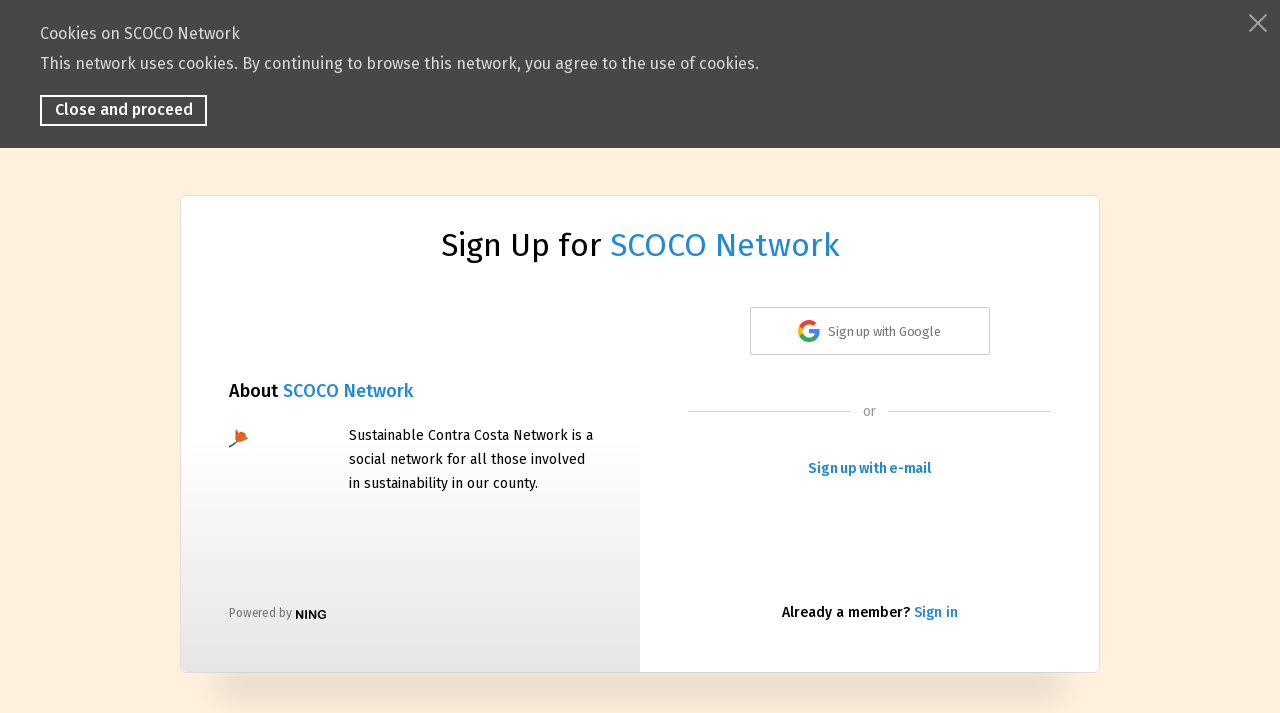

--- FILE ---
content_type: text/html; charset=utf-8
request_url: https://www.google.com/recaptcha/api2/anchor?ar=1&k=6Ldf3AoUAAAAALPgNx2gcXc8a_5XEcnNseR6WmsT&co=aHR0cHM6Ly9zdXN0YWluYWJsZWNvY28ubmluZy5jb206NDQz&hl=en&v=N67nZn4AqZkNcbeMu4prBgzg&size=normal&anchor-ms=20000&execute-ms=30000&cb=gfynma2ec4yf
body_size: 49261
content:
<!DOCTYPE HTML><html dir="ltr" lang="en"><head><meta http-equiv="Content-Type" content="text/html; charset=UTF-8">
<meta http-equiv="X-UA-Compatible" content="IE=edge">
<title>reCAPTCHA</title>
<style type="text/css">
/* cyrillic-ext */
@font-face {
  font-family: 'Roboto';
  font-style: normal;
  font-weight: 400;
  font-stretch: 100%;
  src: url(//fonts.gstatic.com/s/roboto/v48/KFO7CnqEu92Fr1ME7kSn66aGLdTylUAMa3GUBHMdazTgWw.woff2) format('woff2');
  unicode-range: U+0460-052F, U+1C80-1C8A, U+20B4, U+2DE0-2DFF, U+A640-A69F, U+FE2E-FE2F;
}
/* cyrillic */
@font-face {
  font-family: 'Roboto';
  font-style: normal;
  font-weight: 400;
  font-stretch: 100%;
  src: url(//fonts.gstatic.com/s/roboto/v48/KFO7CnqEu92Fr1ME7kSn66aGLdTylUAMa3iUBHMdazTgWw.woff2) format('woff2');
  unicode-range: U+0301, U+0400-045F, U+0490-0491, U+04B0-04B1, U+2116;
}
/* greek-ext */
@font-face {
  font-family: 'Roboto';
  font-style: normal;
  font-weight: 400;
  font-stretch: 100%;
  src: url(//fonts.gstatic.com/s/roboto/v48/KFO7CnqEu92Fr1ME7kSn66aGLdTylUAMa3CUBHMdazTgWw.woff2) format('woff2');
  unicode-range: U+1F00-1FFF;
}
/* greek */
@font-face {
  font-family: 'Roboto';
  font-style: normal;
  font-weight: 400;
  font-stretch: 100%;
  src: url(//fonts.gstatic.com/s/roboto/v48/KFO7CnqEu92Fr1ME7kSn66aGLdTylUAMa3-UBHMdazTgWw.woff2) format('woff2');
  unicode-range: U+0370-0377, U+037A-037F, U+0384-038A, U+038C, U+038E-03A1, U+03A3-03FF;
}
/* math */
@font-face {
  font-family: 'Roboto';
  font-style: normal;
  font-weight: 400;
  font-stretch: 100%;
  src: url(//fonts.gstatic.com/s/roboto/v48/KFO7CnqEu92Fr1ME7kSn66aGLdTylUAMawCUBHMdazTgWw.woff2) format('woff2');
  unicode-range: U+0302-0303, U+0305, U+0307-0308, U+0310, U+0312, U+0315, U+031A, U+0326-0327, U+032C, U+032F-0330, U+0332-0333, U+0338, U+033A, U+0346, U+034D, U+0391-03A1, U+03A3-03A9, U+03B1-03C9, U+03D1, U+03D5-03D6, U+03F0-03F1, U+03F4-03F5, U+2016-2017, U+2034-2038, U+203C, U+2040, U+2043, U+2047, U+2050, U+2057, U+205F, U+2070-2071, U+2074-208E, U+2090-209C, U+20D0-20DC, U+20E1, U+20E5-20EF, U+2100-2112, U+2114-2115, U+2117-2121, U+2123-214F, U+2190, U+2192, U+2194-21AE, U+21B0-21E5, U+21F1-21F2, U+21F4-2211, U+2213-2214, U+2216-22FF, U+2308-230B, U+2310, U+2319, U+231C-2321, U+2336-237A, U+237C, U+2395, U+239B-23B7, U+23D0, U+23DC-23E1, U+2474-2475, U+25AF, U+25B3, U+25B7, U+25BD, U+25C1, U+25CA, U+25CC, U+25FB, U+266D-266F, U+27C0-27FF, U+2900-2AFF, U+2B0E-2B11, U+2B30-2B4C, U+2BFE, U+3030, U+FF5B, U+FF5D, U+1D400-1D7FF, U+1EE00-1EEFF;
}
/* symbols */
@font-face {
  font-family: 'Roboto';
  font-style: normal;
  font-weight: 400;
  font-stretch: 100%;
  src: url(//fonts.gstatic.com/s/roboto/v48/KFO7CnqEu92Fr1ME7kSn66aGLdTylUAMaxKUBHMdazTgWw.woff2) format('woff2');
  unicode-range: U+0001-000C, U+000E-001F, U+007F-009F, U+20DD-20E0, U+20E2-20E4, U+2150-218F, U+2190, U+2192, U+2194-2199, U+21AF, U+21E6-21F0, U+21F3, U+2218-2219, U+2299, U+22C4-22C6, U+2300-243F, U+2440-244A, U+2460-24FF, U+25A0-27BF, U+2800-28FF, U+2921-2922, U+2981, U+29BF, U+29EB, U+2B00-2BFF, U+4DC0-4DFF, U+FFF9-FFFB, U+10140-1018E, U+10190-1019C, U+101A0, U+101D0-101FD, U+102E0-102FB, U+10E60-10E7E, U+1D2C0-1D2D3, U+1D2E0-1D37F, U+1F000-1F0FF, U+1F100-1F1AD, U+1F1E6-1F1FF, U+1F30D-1F30F, U+1F315, U+1F31C, U+1F31E, U+1F320-1F32C, U+1F336, U+1F378, U+1F37D, U+1F382, U+1F393-1F39F, U+1F3A7-1F3A8, U+1F3AC-1F3AF, U+1F3C2, U+1F3C4-1F3C6, U+1F3CA-1F3CE, U+1F3D4-1F3E0, U+1F3ED, U+1F3F1-1F3F3, U+1F3F5-1F3F7, U+1F408, U+1F415, U+1F41F, U+1F426, U+1F43F, U+1F441-1F442, U+1F444, U+1F446-1F449, U+1F44C-1F44E, U+1F453, U+1F46A, U+1F47D, U+1F4A3, U+1F4B0, U+1F4B3, U+1F4B9, U+1F4BB, U+1F4BF, U+1F4C8-1F4CB, U+1F4D6, U+1F4DA, U+1F4DF, U+1F4E3-1F4E6, U+1F4EA-1F4ED, U+1F4F7, U+1F4F9-1F4FB, U+1F4FD-1F4FE, U+1F503, U+1F507-1F50B, U+1F50D, U+1F512-1F513, U+1F53E-1F54A, U+1F54F-1F5FA, U+1F610, U+1F650-1F67F, U+1F687, U+1F68D, U+1F691, U+1F694, U+1F698, U+1F6AD, U+1F6B2, U+1F6B9-1F6BA, U+1F6BC, U+1F6C6-1F6CF, U+1F6D3-1F6D7, U+1F6E0-1F6EA, U+1F6F0-1F6F3, U+1F6F7-1F6FC, U+1F700-1F7FF, U+1F800-1F80B, U+1F810-1F847, U+1F850-1F859, U+1F860-1F887, U+1F890-1F8AD, U+1F8B0-1F8BB, U+1F8C0-1F8C1, U+1F900-1F90B, U+1F93B, U+1F946, U+1F984, U+1F996, U+1F9E9, U+1FA00-1FA6F, U+1FA70-1FA7C, U+1FA80-1FA89, U+1FA8F-1FAC6, U+1FACE-1FADC, U+1FADF-1FAE9, U+1FAF0-1FAF8, U+1FB00-1FBFF;
}
/* vietnamese */
@font-face {
  font-family: 'Roboto';
  font-style: normal;
  font-weight: 400;
  font-stretch: 100%;
  src: url(//fonts.gstatic.com/s/roboto/v48/KFO7CnqEu92Fr1ME7kSn66aGLdTylUAMa3OUBHMdazTgWw.woff2) format('woff2');
  unicode-range: U+0102-0103, U+0110-0111, U+0128-0129, U+0168-0169, U+01A0-01A1, U+01AF-01B0, U+0300-0301, U+0303-0304, U+0308-0309, U+0323, U+0329, U+1EA0-1EF9, U+20AB;
}
/* latin-ext */
@font-face {
  font-family: 'Roboto';
  font-style: normal;
  font-weight: 400;
  font-stretch: 100%;
  src: url(//fonts.gstatic.com/s/roboto/v48/KFO7CnqEu92Fr1ME7kSn66aGLdTylUAMa3KUBHMdazTgWw.woff2) format('woff2');
  unicode-range: U+0100-02BA, U+02BD-02C5, U+02C7-02CC, U+02CE-02D7, U+02DD-02FF, U+0304, U+0308, U+0329, U+1D00-1DBF, U+1E00-1E9F, U+1EF2-1EFF, U+2020, U+20A0-20AB, U+20AD-20C0, U+2113, U+2C60-2C7F, U+A720-A7FF;
}
/* latin */
@font-face {
  font-family: 'Roboto';
  font-style: normal;
  font-weight: 400;
  font-stretch: 100%;
  src: url(//fonts.gstatic.com/s/roboto/v48/KFO7CnqEu92Fr1ME7kSn66aGLdTylUAMa3yUBHMdazQ.woff2) format('woff2');
  unicode-range: U+0000-00FF, U+0131, U+0152-0153, U+02BB-02BC, U+02C6, U+02DA, U+02DC, U+0304, U+0308, U+0329, U+2000-206F, U+20AC, U+2122, U+2191, U+2193, U+2212, U+2215, U+FEFF, U+FFFD;
}
/* cyrillic-ext */
@font-face {
  font-family: 'Roboto';
  font-style: normal;
  font-weight: 500;
  font-stretch: 100%;
  src: url(//fonts.gstatic.com/s/roboto/v48/KFO7CnqEu92Fr1ME7kSn66aGLdTylUAMa3GUBHMdazTgWw.woff2) format('woff2');
  unicode-range: U+0460-052F, U+1C80-1C8A, U+20B4, U+2DE0-2DFF, U+A640-A69F, U+FE2E-FE2F;
}
/* cyrillic */
@font-face {
  font-family: 'Roboto';
  font-style: normal;
  font-weight: 500;
  font-stretch: 100%;
  src: url(//fonts.gstatic.com/s/roboto/v48/KFO7CnqEu92Fr1ME7kSn66aGLdTylUAMa3iUBHMdazTgWw.woff2) format('woff2');
  unicode-range: U+0301, U+0400-045F, U+0490-0491, U+04B0-04B1, U+2116;
}
/* greek-ext */
@font-face {
  font-family: 'Roboto';
  font-style: normal;
  font-weight: 500;
  font-stretch: 100%;
  src: url(//fonts.gstatic.com/s/roboto/v48/KFO7CnqEu92Fr1ME7kSn66aGLdTylUAMa3CUBHMdazTgWw.woff2) format('woff2');
  unicode-range: U+1F00-1FFF;
}
/* greek */
@font-face {
  font-family: 'Roboto';
  font-style: normal;
  font-weight: 500;
  font-stretch: 100%;
  src: url(//fonts.gstatic.com/s/roboto/v48/KFO7CnqEu92Fr1ME7kSn66aGLdTylUAMa3-UBHMdazTgWw.woff2) format('woff2');
  unicode-range: U+0370-0377, U+037A-037F, U+0384-038A, U+038C, U+038E-03A1, U+03A3-03FF;
}
/* math */
@font-face {
  font-family: 'Roboto';
  font-style: normal;
  font-weight: 500;
  font-stretch: 100%;
  src: url(//fonts.gstatic.com/s/roboto/v48/KFO7CnqEu92Fr1ME7kSn66aGLdTylUAMawCUBHMdazTgWw.woff2) format('woff2');
  unicode-range: U+0302-0303, U+0305, U+0307-0308, U+0310, U+0312, U+0315, U+031A, U+0326-0327, U+032C, U+032F-0330, U+0332-0333, U+0338, U+033A, U+0346, U+034D, U+0391-03A1, U+03A3-03A9, U+03B1-03C9, U+03D1, U+03D5-03D6, U+03F0-03F1, U+03F4-03F5, U+2016-2017, U+2034-2038, U+203C, U+2040, U+2043, U+2047, U+2050, U+2057, U+205F, U+2070-2071, U+2074-208E, U+2090-209C, U+20D0-20DC, U+20E1, U+20E5-20EF, U+2100-2112, U+2114-2115, U+2117-2121, U+2123-214F, U+2190, U+2192, U+2194-21AE, U+21B0-21E5, U+21F1-21F2, U+21F4-2211, U+2213-2214, U+2216-22FF, U+2308-230B, U+2310, U+2319, U+231C-2321, U+2336-237A, U+237C, U+2395, U+239B-23B7, U+23D0, U+23DC-23E1, U+2474-2475, U+25AF, U+25B3, U+25B7, U+25BD, U+25C1, U+25CA, U+25CC, U+25FB, U+266D-266F, U+27C0-27FF, U+2900-2AFF, U+2B0E-2B11, U+2B30-2B4C, U+2BFE, U+3030, U+FF5B, U+FF5D, U+1D400-1D7FF, U+1EE00-1EEFF;
}
/* symbols */
@font-face {
  font-family: 'Roboto';
  font-style: normal;
  font-weight: 500;
  font-stretch: 100%;
  src: url(//fonts.gstatic.com/s/roboto/v48/KFO7CnqEu92Fr1ME7kSn66aGLdTylUAMaxKUBHMdazTgWw.woff2) format('woff2');
  unicode-range: U+0001-000C, U+000E-001F, U+007F-009F, U+20DD-20E0, U+20E2-20E4, U+2150-218F, U+2190, U+2192, U+2194-2199, U+21AF, U+21E6-21F0, U+21F3, U+2218-2219, U+2299, U+22C4-22C6, U+2300-243F, U+2440-244A, U+2460-24FF, U+25A0-27BF, U+2800-28FF, U+2921-2922, U+2981, U+29BF, U+29EB, U+2B00-2BFF, U+4DC0-4DFF, U+FFF9-FFFB, U+10140-1018E, U+10190-1019C, U+101A0, U+101D0-101FD, U+102E0-102FB, U+10E60-10E7E, U+1D2C0-1D2D3, U+1D2E0-1D37F, U+1F000-1F0FF, U+1F100-1F1AD, U+1F1E6-1F1FF, U+1F30D-1F30F, U+1F315, U+1F31C, U+1F31E, U+1F320-1F32C, U+1F336, U+1F378, U+1F37D, U+1F382, U+1F393-1F39F, U+1F3A7-1F3A8, U+1F3AC-1F3AF, U+1F3C2, U+1F3C4-1F3C6, U+1F3CA-1F3CE, U+1F3D4-1F3E0, U+1F3ED, U+1F3F1-1F3F3, U+1F3F5-1F3F7, U+1F408, U+1F415, U+1F41F, U+1F426, U+1F43F, U+1F441-1F442, U+1F444, U+1F446-1F449, U+1F44C-1F44E, U+1F453, U+1F46A, U+1F47D, U+1F4A3, U+1F4B0, U+1F4B3, U+1F4B9, U+1F4BB, U+1F4BF, U+1F4C8-1F4CB, U+1F4D6, U+1F4DA, U+1F4DF, U+1F4E3-1F4E6, U+1F4EA-1F4ED, U+1F4F7, U+1F4F9-1F4FB, U+1F4FD-1F4FE, U+1F503, U+1F507-1F50B, U+1F50D, U+1F512-1F513, U+1F53E-1F54A, U+1F54F-1F5FA, U+1F610, U+1F650-1F67F, U+1F687, U+1F68D, U+1F691, U+1F694, U+1F698, U+1F6AD, U+1F6B2, U+1F6B9-1F6BA, U+1F6BC, U+1F6C6-1F6CF, U+1F6D3-1F6D7, U+1F6E0-1F6EA, U+1F6F0-1F6F3, U+1F6F7-1F6FC, U+1F700-1F7FF, U+1F800-1F80B, U+1F810-1F847, U+1F850-1F859, U+1F860-1F887, U+1F890-1F8AD, U+1F8B0-1F8BB, U+1F8C0-1F8C1, U+1F900-1F90B, U+1F93B, U+1F946, U+1F984, U+1F996, U+1F9E9, U+1FA00-1FA6F, U+1FA70-1FA7C, U+1FA80-1FA89, U+1FA8F-1FAC6, U+1FACE-1FADC, U+1FADF-1FAE9, U+1FAF0-1FAF8, U+1FB00-1FBFF;
}
/* vietnamese */
@font-face {
  font-family: 'Roboto';
  font-style: normal;
  font-weight: 500;
  font-stretch: 100%;
  src: url(//fonts.gstatic.com/s/roboto/v48/KFO7CnqEu92Fr1ME7kSn66aGLdTylUAMa3OUBHMdazTgWw.woff2) format('woff2');
  unicode-range: U+0102-0103, U+0110-0111, U+0128-0129, U+0168-0169, U+01A0-01A1, U+01AF-01B0, U+0300-0301, U+0303-0304, U+0308-0309, U+0323, U+0329, U+1EA0-1EF9, U+20AB;
}
/* latin-ext */
@font-face {
  font-family: 'Roboto';
  font-style: normal;
  font-weight: 500;
  font-stretch: 100%;
  src: url(//fonts.gstatic.com/s/roboto/v48/KFO7CnqEu92Fr1ME7kSn66aGLdTylUAMa3KUBHMdazTgWw.woff2) format('woff2');
  unicode-range: U+0100-02BA, U+02BD-02C5, U+02C7-02CC, U+02CE-02D7, U+02DD-02FF, U+0304, U+0308, U+0329, U+1D00-1DBF, U+1E00-1E9F, U+1EF2-1EFF, U+2020, U+20A0-20AB, U+20AD-20C0, U+2113, U+2C60-2C7F, U+A720-A7FF;
}
/* latin */
@font-face {
  font-family: 'Roboto';
  font-style: normal;
  font-weight: 500;
  font-stretch: 100%;
  src: url(//fonts.gstatic.com/s/roboto/v48/KFO7CnqEu92Fr1ME7kSn66aGLdTylUAMa3yUBHMdazQ.woff2) format('woff2');
  unicode-range: U+0000-00FF, U+0131, U+0152-0153, U+02BB-02BC, U+02C6, U+02DA, U+02DC, U+0304, U+0308, U+0329, U+2000-206F, U+20AC, U+2122, U+2191, U+2193, U+2212, U+2215, U+FEFF, U+FFFD;
}
/* cyrillic-ext */
@font-face {
  font-family: 'Roboto';
  font-style: normal;
  font-weight: 900;
  font-stretch: 100%;
  src: url(//fonts.gstatic.com/s/roboto/v48/KFO7CnqEu92Fr1ME7kSn66aGLdTylUAMa3GUBHMdazTgWw.woff2) format('woff2');
  unicode-range: U+0460-052F, U+1C80-1C8A, U+20B4, U+2DE0-2DFF, U+A640-A69F, U+FE2E-FE2F;
}
/* cyrillic */
@font-face {
  font-family: 'Roboto';
  font-style: normal;
  font-weight: 900;
  font-stretch: 100%;
  src: url(//fonts.gstatic.com/s/roboto/v48/KFO7CnqEu92Fr1ME7kSn66aGLdTylUAMa3iUBHMdazTgWw.woff2) format('woff2');
  unicode-range: U+0301, U+0400-045F, U+0490-0491, U+04B0-04B1, U+2116;
}
/* greek-ext */
@font-face {
  font-family: 'Roboto';
  font-style: normal;
  font-weight: 900;
  font-stretch: 100%;
  src: url(//fonts.gstatic.com/s/roboto/v48/KFO7CnqEu92Fr1ME7kSn66aGLdTylUAMa3CUBHMdazTgWw.woff2) format('woff2');
  unicode-range: U+1F00-1FFF;
}
/* greek */
@font-face {
  font-family: 'Roboto';
  font-style: normal;
  font-weight: 900;
  font-stretch: 100%;
  src: url(//fonts.gstatic.com/s/roboto/v48/KFO7CnqEu92Fr1ME7kSn66aGLdTylUAMa3-UBHMdazTgWw.woff2) format('woff2');
  unicode-range: U+0370-0377, U+037A-037F, U+0384-038A, U+038C, U+038E-03A1, U+03A3-03FF;
}
/* math */
@font-face {
  font-family: 'Roboto';
  font-style: normal;
  font-weight: 900;
  font-stretch: 100%;
  src: url(//fonts.gstatic.com/s/roboto/v48/KFO7CnqEu92Fr1ME7kSn66aGLdTylUAMawCUBHMdazTgWw.woff2) format('woff2');
  unicode-range: U+0302-0303, U+0305, U+0307-0308, U+0310, U+0312, U+0315, U+031A, U+0326-0327, U+032C, U+032F-0330, U+0332-0333, U+0338, U+033A, U+0346, U+034D, U+0391-03A1, U+03A3-03A9, U+03B1-03C9, U+03D1, U+03D5-03D6, U+03F0-03F1, U+03F4-03F5, U+2016-2017, U+2034-2038, U+203C, U+2040, U+2043, U+2047, U+2050, U+2057, U+205F, U+2070-2071, U+2074-208E, U+2090-209C, U+20D0-20DC, U+20E1, U+20E5-20EF, U+2100-2112, U+2114-2115, U+2117-2121, U+2123-214F, U+2190, U+2192, U+2194-21AE, U+21B0-21E5, U+21F1-21F2, U+21F4-2211, U+2213-2214, U+2216-22FF, U+2308-230B, U+2310, U+2319, U+231C-2321, U+2336-237A, U+237C, U+2395, U+239B-23B7, U+23D0, U+23DC-23E1, U+2474-2475, U+25AF, U+25B3, U+25B7, U+25BD, U+25C1, U+25CA, U+25CC, U+25FB, U+266D-266F, U+27C0-27FF, U+2900-2AFF, U+2B0E-2B11, U+2B30-2B4C, U+2BFE, U+3030, U+FF5B, U+FF5D, U+1D400-1D7FF, U+1EE00-1EEFF;
}
/* symbols */
@font-face {
  font-family: 'Roboto';
  font-style: normal;
  font-weight: 900;
  font-stretch: 100%;
  src: url(//fonts.gstatic.com/s/roboto/v48/KFO7CnqEu92Fr1ME7kSn66aGLdTylUAMaxKUBHMdazTgWw.woff2) format('woff2');
  unicode-range: U+0001-000C, U+000E-001F, U+007F-009F, U+20DD-20E0, U+20E2-20E4, U+2150-218F, U+2190, U+2192, U+2194-2199, U+21AF, U+21E6-21F0, U+21F3, U+2218-2219, U+2299, U+22C4-22C6, U+2300-243F, U+2440-244A, U+2460-24FF, U+25A0-27BF, U+2800-28FF, U+2921-2922, U+2981, U+29BF, U+29EB, U+2B00-2BFF, U+4DC0-4DFF, U+FFF9-FFFB, U+10140-1018E, U+10190-1019C, U+101A0, U+101D0-101FD, U+102E0-102FB, U+10E60-10E7E, U+1D2C0-1D2D3, U+1D2E0-1D37F, U+1F000-1F0FF, U+1F100-1F1AD, U+1F1E6-1F1FF, U+1F30D-1F30F, U+1F315, U+1F31C, U+1F31E, U+1F320-1F32C, U+1F336, U+1F378, U+1F37D, U+1F382, U+1F393-1F39F, U+1F3A7-1F3A8, U+1F3AC-1F3AF, U+1F3C2, U+1F3C4-1F3C6, U+1F3CA-1F3CE, U+1F3D4-1F3E0, U+1F3ED, U+1F3F1-1F3F3, U+1F3F5-1F3F7, U+1F408, U+1F415, U+1F41F, U+1F426, U+1F43F, U+1F441-1F442, U+1F444, U+1F446-1F449, U+1F44C-1F44E, U+1F453, U+1F46A, U+1F47D, U+1F4A3, U+1F4B0, U+1F4B3, U+1F4B9, U+1F4BB, U+1F4BF, U+1F4C8-1F4CB, U+1F4D6, U+1F4DA, U+1F4DF, U+1F4E3-1F4E6, U+1F4EA-1F4ED, U+1F4F7, U+1F4F9-1F4FB, U+1F4FD-1F4FE, U+1F503, U+1F507-1F50B, U+1F50D, U+1F512-1F513, U+1F53E-1F54A, U+1F54F-1F5FA, U+1F610, U+1F650-1F67F, U+1F687, U+1F68D, U+1F691, U+1F694, U+1F698, U+1F6AD, U+1F6B2, U+1F6B9-1F6BA, U+1F6BC, U+1F6C6-1F6CF, U+1F6D3-1F6D7, U+1F6E0-1F6EA, U+1F6F0-1F6F3, U+1F6F7-1F6FC, U+1F700-1F7FF, U+1F800-1F80B, U+1F810-1F847, U+1F850-1F859, U+1F860-1F887, U+1F890-1F8AD, U+1F8B0-1F8BB, U+1F8C0-1F8C1, U+1F900-1F90B, U+1F93B, U+1F946, U+1F984, U+1F996, U+1F9E9, U+1FA00-1FA6F, U+1FA70-1FA7C, U+1FA80-1FA89, U+1FA8F-1FAC6, U+1FACE-1FADC, U+1FADF-1FAE9, U+1FAF0-1FAF8, U+1FB00-1FBFF;
}
/* vietnamese */
@font-face {
  font-family: 'Roboto';
  font-style: normal;
  font-weight: 900;
  font-stretch: 100%;
  src: url(//fonts.gstatic.com/s/roboto/v48/KFO7CnqEu92Fr1ME7kSn66aGLdTylUAMa3OUBHMdazTgWw.woff2) format('woff2');
  unicode-range: U+0102-0103, U+0110-0111, U+0128-0129, U+0168-0169, U+01A0-01A1, U+01AF-01B0, U+0300-0301, U+0303-0304, U+0308-0309, U+0323, U+0329, U+1EA0-1EF9, U+20AB;
}
/* latin-ext */
@font-face {
  font-family: 'Roboto';
  font-style: normal;
  font-weight: 900;
  font-stretch: 100%;
  src: url(//fonts.gstatic.com/s/roboto/v48/KFO7CnqEu92Fr1ME7kSn66aGLdTylUAMa3KUBHMdazTgWw.woff2) format('woff2');
  unicode-range: U+0100-02BA, U+02BD-02C5, U+02C7-02CC, U+02CE-02D7, U+02DD-02FF, U+0304, U+0308, U+0329, U+1D00-1DBF, U+1E00-1E9F, U+1EF2-1EFF, U+2020, U+20A0-20AB, U+20AD-20C0, U+2113, U+2C60-2C7F, U+A720-A7FF;
}
/* latin */
@font-face {
  font-family: 'Roboto';
  font-style: normal;
  font-weight: 900;
  font-stretch: 100%;
  src: url(//fonts.gstatic.com/s/roboto/v48/KFO7CnqEu92Fr1ME7kSn66aGLdTylUAMa3yUBHMdazQ.woff2) format('woff2');
  unicode-range: U+0000-00FF, U+0131, U+0152-0153, U+02BB-02BC, U+02C6, U+02DA, U+02DC, U+0304, U+0308, U+0329, U+2000-206F, U+20AC, U+2122, U+2191, U+2193, U+2212, U+2215, U+FEFF, U+FFFD;
}

</style>
<link rel="stylesheet" type="text/css" href="https://www.gstatic.com/recaptcha/releases/N67nZn4AqZkNcbeMu4prBgzg/styles__ltr.css">
<script nonce="Wp5niGEO7TtYDRFH6h1Diw" type="text/javascript">window['__recaptcha_api'] = 'https://www.google.com/recaptcha/api2/';</script>
<script type="text/javascript" src="https://www.gstatic.com/recaptcha/releases/N67nZn4AqZkNcbeMu4prBgzg/recaptcha__en.js" nonce="Wp5niGEO7TtYDRFH6h1Diw">
      
    </script></head>
<body><div id="rc-anchor-alert" class="rc-anchor-alert"></div>
<input type="hidden" id="recaptcha-token" value="[base64]">
<script type="text/javascript" nonce="Wp5niGEO7TtYDRFH6h1Diw">
      recaptcha.anchor.Main.init("[\x22ainput\x22,[\x22bgdata\x22,\x22\x22,\[base64]/[base64]/[base64]/[base64]/[base64]/[base64]/KGcoTywyNTMsTy5PKSxVRyhPLEMpKTpnKE8sMjUzLEMpLE8pKSxsKSksTykpfSxieT1mdW5jdGlvbihDLE8sdSxsKXtmb3IobD0odT1SKEMpLDApO08+MDtPLS0pbD1sPDw4fFooQyk7ZyhDLHUsbCl9LFVHPWZ1bmN0aW9uKEMsTyl7Qy5pLmxlbmd0aD4xMDQ/[base64]/[base64]/[base64]/[base64]/[base64]/[base64]/[base64]\\u003d\x22,\[base64]\x22,\x22wpBNCT4eBMOWwoB7LxXCjw/[base64]/DqcOYwpzCtcKKPjzDq2jDisOnDMO8w6tib0UBbwXDq3Vvwq/Dm0VEbMOjwrfCrcOOXi8PwrIowrzDkTrDqGE9wo8ZSsOsMB90w57DilDCsTdcc0bCpwxhasK8LMOXwqbDsVMcwqpOWcOrw4jDt8KjC8KRw5rDhsKpw5J/w6Eta8KQwr/DtsKKGRlpXsO/cMOIA8OtwqZ4aE1Bwpkfw70ofhg4LyTDkm95AcKIam8JTlM/[base64]/W8OlYsOOcGkLEV7DtcK1bMOFw4TDnh/DhGNRW17DrjIrSWw+w6vDgyfDhRfDl0XCisOHwq/[base64]/[base64]/Cs8OMNzPDkFxcZS49w4vDv8OsWhtGwpTDpcKnX2AyTsKyCT5Yw6c/woFhJMOuwrBHwoXClDXCtMO1a8OOJGASPUYDIMOjw5oCT8Oiw6Ikwr8GU3MDwqvDmlkRwr/DgX7DkcKmB8KvwpVhScKPH8O+VsObwpnDszFXwr/Cl8OHw6xkw7XDv8Otw6LCkwPCkcOnw6IRNjTCl8KIYCFLJ8K8w6kQw5UQIytuwoQnwowVRivDm1Q3NsK4PcOOecOYwqwYw5IiwrvDojxAES3CrHI5w5ZfNS1oNsKkw4bDiBBJegbDuRDCiMOqC8Oew4jDhsOWZxYQOgx+ShPDr0XCkB/[base64]/DocKsP8OKw5pPwqFvwpPDsiXDu8KAWsKPUBx9w7VHw6clFFRHwp8iwqXCgChpw5V6QcKRwrjDq8Obw41wZ8OZEj1fwr12asO6w4bClBvDpmd+Ax8Zw6c9wqnDkcO4w4nDi8KuwqfDicKRIcK2wo/[base64]/[base64]/DgsKFbcKhw53Ds3zCvm3DvcOIw5PDihZCO8KmDhjCjzDDmMOMw7DCmD85cWfCqmHDnsO2IMKMw47DhAbCs3LCtSZlw7zCpMKabEDCvT40eRvDrsO3dsKALE/[base64]/[base64]/Dn3wlw5pzw6cDw4UkwojDoDvDpRnDlMOZwrrCmFIewqDDvsOdFmR7wpfDmz3CiW3Ds2HDrSpsw5YQw6klw5AzNAozGTheC8O2IsO/woUXwofCj0hsJhcKw7XCn8OOPMO5cm8Iw7vDkcKzw7HChcORwo0Ewr/DmMO9IMOnw67DrMK9NQc8w7TDl07CiDHDvlbCgTzDqUXDmFpYRkVBw5NiwpTDomRcwovCn8OXwrHDrcOBwpkTwoYlFMOvwrlcL0cCw7h6PMOAwqZlw54NBGRVw4YsUzDCkMOoEg1Sw77Dni/Dt8Kcwo/CrcKywrHDhMO+QcKGQ8K0wpYrMDpoLSzDjsONT8OQWsK2CsKvwrDDoRvCnwfDjV5DZEt8BcKwRSrCrzzDmVzDhsO4KMOcLcOQwqkSSlvDscO6w4jDocK9BcK1wr5Hw4nDnHbDowFdLUJVwp7Dl8Ozw77CqsKFwoA4w7g/[base64]/DsiY4JcOcXE7DkMOIwrUgcwN8NsKxwq4DwozCrMOFwolkwq/DjzVow49iEMKoQ8OIwroTw5jDkcKFw5vCoTdlegbDqg4uAMOAw6zDi10PEcOkGcKKwqvCoE94PVjDrcKRP3nCmhwXcsOEw4/CmMOHSGrDomHCmcKfNsOrXHvDvcOabsO2wpnDpgIWwrDCrcOhVMKlScOyworCvAF6Qx7DswPCiBJqw74+w5bCtMKxB8KBesK5wpJEO05Iwq7CscK9w7/[base64]/DkRrDu1YNUwQ5CcOqw6YyOsOzw7fChsKmwrM6cwViwpHDmx/[base64]/CkMKvwozDhF/[base64]/[base64]/Cmw48wqrDj8O5E8K+wrnDiUPCvsKRwo9pwrZ9acKtw6DCl8Onw4xVw4zDk8KZwq3DtSXCkRTCmWnCicK7w4bDtyLDlMOSwp3CjMOJPG4IwrdwwqFYMsO8cQ7ClsKTciPDucOyDUXCsSPDi8KWK8OPYH8pwprCs0Uuw705wr8Ew5bCjy3Dg8K7GsKKw68pYRo/KsOjRcKGZETCjmVvw4cBeF1PwrbCqMKiTmbCpmTCm8KiB2bDlsOYRDEhMcKyw4vCvhF9w4TDoMKuwp3Cvk1vCMOxYTtAdFwDwqEnZVUAB8K0w6AVDWpsD1LDk8KtwqzCjMK+w4UnTRoPw5PClH/CnUbDjMOVw7pkEMORAilWw48aY8KGwpYTCcO7w6ohwrHCvQzCnMOWGMOPUMKXGsKHf8KbYsOjwrIyPQfDjHLDqDAMwpY3wpcKJHIQSMKYb8KLC8KTfcOyW8KVwq/[base64]/woU4Ph5KJcOuZHUEECLCqMO3McOWwrvDr8Ocw4nDixgsLcOWwo/DnxRfMsOaw4VETXXCjTUkZFwEw5LDlsO3wrnDnELDryFhKcKZUnwQwp7Di3RPwq/DnDzDs3NIwr7Cri4NLRHDl09AwqvDqHTCscK/wpYRYcKUwoxdCCTDpmPDpE9FcMKxw5QybcOKCBAQbDF9Pw3CgnZMIcO3EMKrwp4MLklUwrIkwofCvHpUV8OzcMKuXzbDrDBVcsO0w73CocONDMO/w795w4XDjS0TOlURFMOUJUXCosOlw4hZZMOVwo0JJ0kXw7XDucOVwoLDsMK/EMK3w4YqUcKcwrvDgRfCo8KiNsKdw4ANw4rDpz4/URjDlsKAKHBFJ8OiOgVNBQDDiD3DjsOAw7XDpywwJRkNJnnClsOHHcO2RC81wogWHMOHw7MyGcOkBcO3wodBG1lNwojDg8KcVzHDqsOEw6J3w43DmcKuw6zDphnDo8OvwrQfNcK9QW/CqMOqw5/DlAdGB8Otw55Ew4TDtQspwo/[base64]/FcOkw4Mdw6VZSF7CisODwrNHAwPClGptwr3DjcKMEsOKwqRZCMKVwrnDm8Oww5vDuRzCgsKgw6h0alXDoMK6d8K8K8KDYy9zK0B/BxzDucK9w43Ci03DosOywqgwe8OrwqkbHsKtf8OuCMORGAnDrSrDpMKeBE3Dv8OwLlQ1CcK5EhMYU8KtHnzDhcK7w69Nw7HCkMK5w6MBwrwJwqfDn1DDgEjCqcK0PsKDL1XCqsOPVH/Ch8OsI8OHw7Jiw7t0XzMCwqAvZA3CmcKywonCvllZwoRgQMKqDcORMcOHwrEWLVxqw7XDisKMAcKlw4LCrsOdeBNRZ8KXw5TDrMKSw7rCt8KnExnCmsOZw6nCnhPDuzXDmwgaSzjDssO/[base64]/X3tfRcOObitTJVkdK8K7Un7CtijCqz8pM2bCpUUgwpJew5MIw7LCk8OyworChMKcbsOeElfDqnfDnAYoD8K2ecKJYyUYw4fDnwx1IMKww590wpoQwqN7w6wIw6fDj8OtVMKPasKhdGA9w7c7w4NowqfCllIuRG3DuGY6HhNkw5dcHCsmwrN4ZCPDvsKEEwcfJkIsw4/Cqh9JTMKiw4Agw6HCm8OrOCNvw5HDtjktw7UlOk/Cm1ZOL8OBw5hMw6/CvMOUTMOdEzzDh3R/wrbDrMObbUcCw77CiWtWw7PCqkTCrcK+wp0QA8KDwr4bccOgNUrDpSNIw4Z+wqBOw7LClCTDi8Oue13CnhzDvyzDoHbCnE5SwpEBf3PDvEfChE5SdcKMw7XCq8KaVhzDtHlaw5HDv8OcwoZCHXPDsMKqasKkIcOiwrJtBRDCscKNbR/Dp8KzJFVcVMOow5rCh0nCpMKMw47CuALCgxwcw7XCiMKJUsK2w5fCiMKBw4fCs3zDjSxUYsOvD1zDk1PDqV5aHcKJdmwaw6lSSWhvFMKGwpPCv8KqIsKWworDmwc4wqI4w7/CrQ/DlcKZwrQoworCuDDDlSLCi09QYMK9J0zCgFPDsxvCmcKpw70jwrnDgsOTHi/[base64]/OMOHL8KpHz8Aw5bDvsKDwowWPDnClQ3Cq8O2LhlBHcKVKRrDnF7Cu10rVhEnwq3Cr8K3woTDgGTDqsK0w5EKBcOmw7DDikXCm8KJTMKmw7oAXMKzwpLDoHjDlDfCuMKTwrbCiTXDrMKQc8K7w6/CiXdrHsKwwq08dcOgR2xZGMKow6QjwrdKw6XCiXQnwprCmFBlZ10HAsKHOAQmIETDhVRsUTJiKyIhZzXDqB/DsA7CoRXCt8K/[base64]/EcK9w6x4YWA+w4INwpHDrnNYUMOTwqsAw4JzL8OUWcKNw47DhMK+VyLCon3DjgPDvsOEJcO3wqw/LnnCjjTCh8KIwoDCtMOUw7fCkmPCrsOVwqDDocOmwoDCjsOMMcKhRUgqFjzDscOkw4XDrzZSXjR2Q8OFLzgXwrPCnRLDocOdwqDDh8Okw7rDrD/Clw8Sw53CpxvDlWcaw7LCnsKmVcKLw6TDu8ODw60ww5JZw7/ClUkgw6pAw6MJfcKCwqDDsMK/a8K4w4vDkB/CncK5w4jCtcKtcCnCtsKYwp1Hw4NGw4l6w7ojw7bCsk7Cu8K8wp/Dh8Knw6PCgsOLw6NIw7rDqDvDli0AwqnDkAfCusOkPARpaAHDkmfChEtRDHNbwpnCu8K8wqPDrMKnMcOlAn4Iw4Vlw7tsw47Dm8K+w7FrEsOFQV00H8OewrNsw7sxZ1hTw7VKDMOOw6gFwr3Ci8Kvw687wqXDr8OnZcOHFcK4WMK/wonDicORwqVnaQghK00YMMKnw4PDu8K2wonCpcO1w7dhwoQSc0I8dyjCvBh9w5kKP8O1wrvCvTrCnMKSZBXDksKawqHCi8OXPsO3w4jCsMO2w5HCpBPCj2I+w5zCtcO4wqFgw5Jtw4nCpMKZwqA7UcKWD8O1ScK2w6bDpmZbGm4dw4/[base64]/w67Ds2jCgTDDtsOOw4DCoMOEcwTDlQzDsyJvwqZcw4haaFYWw7PCuMK9KllOUMOfw65/GnULwqB1OmrCkBxXB8OEwoEVw6ZdL8OCZcKRYDYbw63Ctw1/MA8LfMO9w6wecMKiwojCu156woTCjcO2wo57w6tvwo3CoMOlwobDgMOhMzHDiMOQwrIZwrUGwptXwpcOWcKQU8OAw4Q9w6U8Fl7Ci23CqMO8eMK6UDk+wpouZsK5fgnCijItdsK6F8KNUcOSesOQw6LCqcO2wrLCi8O5EcO9X8KXw6/Ck15hwq7DgWzCtMKuY3vDn3EZLMOWYsOqwrHCvhNVbsKBAcO7wqASesO6D0M0fyzDklk0wqvDvMKtw6I9w5k9Ilo8JD/DgWbDgMKXw50+cDNVw6/[base64]/w78fw5UnXF50KnNDSHpWw6d0wrTDmsKvwrLCjFXDpMKywrrChktnwokxw4J8w6rCixTDhcKqwrnCj8OEw6LDojMdScO5c8Kfw7wKYcKbw6DCiMOoBsOhF8KWwrjDmCR6w5duwqLDqsKJBcKyJWvDmcKGwpcUwq/[base64]/Dk1x1I0ZTc8KhwoHCsMKYakzCp8KqM8OvSsOnwqLChksiTT8EwrTDoMOewoFyw6XDkErClj7DhUUHwpfCu2fDkhXChF8kw6YXK0RVwq/DnhfCuMOjw4bCmhfDicOPUMOdPMK4w4ceQjpew5puwrUMFRLDpSrCjl/DljrCvy/Cu8OpN8KXwoguwpTCjR3DrsKgwp4uwpTDhsKWVGRpAMOYbsK4wrIrwpU7w4QTDE3Djj/DlsOtXx/[base64]/Dl8KIw6LCisOqL2PCtcKweWzCoSzCg0PDtcOmw7PCuy50wpAQUxdzIcKyCVDDpwIOZGzDpMKywoPDg8K8eWbCiMOYw5EzCsKbw77Ds8K6w6bCrsOocsOXwr9vw4dJwpbCr8Kuwo/DhsKWwpzDlsKIw4nDgUt8BxfCjsONTcKIKk9Kw5Z9wqfDhcKMw4jDj27Ck8KTwp7DggtnA3YldXnChEvDg8O4w4NDwoQHPsKyworCl8OFw4Ysw6J8w4sbwq9awqFnEcOdHcKkFMO1TMKcw50zTMOtSMOYwo3DlHHCt8OpMSnCj8OXw5lgwqYxdGFpeXXDrV5Lwr/Ch8ONXl0hwoHCryzDqnwAcsKQVV51ZzNAO8K3YmxlO8OCBsO2cnnDq8KDRETDkMK+wrRSIUvCocO8wpvDkVXDi1rDu3VLw4jCocKrcMOHV8K/eUzDqsOXeMO0wqLCn0vCnjtCwprCksKUw53CvU/DpQTDsMOyPsKwPh1tGcKfwpbDn8Kzwr0ZwpvDosOwUsOYw7JIwqQ3cS3DpcO2w5UxfQZBwrh0FDbCtCLCpCjDnjl3w7lXfsKxwqfDphxUw7xiCSPCsnnClcKLQFY5wqZQecKvw5ppUcKHw546IX/Ch1TDvDJ1wpvDjMKGw5B7w7wtER/DvsO/w6LDtisYwrXCjz3DvcOPIShcw6ZdFMOiw5djMsOgYcKGWMKBwpPDpMKFw6wrY8KXw7EhVB3CmRRQCi7CpC9zScK5DsOyFCcOw5Z6wqfCs8OXY8Oswo/[base64]/w7ouIcOmKsOWwrIXw6B+wqYhwpzCtRDCpMO9fcKsOcOeIwzDisKDwoFVP0zDnFFkw41qw4/DvWo9w684QBRHV0HChQAUB8KrBMK2w696YcOOw5PCucOMwq8HPSzCpsKyw5jDscKJXsK6Jwt5LE8qwq1Dw5cUw7pawpzCpR/[base64]/CpDtgw7bCkCROwq8rbTgrd07Cg8Ksw4jDtcKDw6MJMATChQIBwrxBD8KnbcKWw5bCsgAXfhDCo3nDkllIw6Y/[base64]/PcO0w5QEREXDoAsXM31ew6cMwqZGfMO+CBFgQcKMLVTDo14XXsO4w4R3w77Cl8OwNcK5w77DosOhwoE3AmjCuMKQwo/DuWfCvH4uwrU6w5E9w5LDonzChMOlPcKFwrEGFMKBNsKvwpc5RsOvw6Edwq3DocKvw4PDrB7Ch0Q9LcOhwr5nEwjCgsOKE8KWYsOqbR0rf1/CmcOwdRYNZsKJUMOCw5wtA3TDtyEjJzpxwqVww6MgB8Kmf8OTw77DsyDChwQpUGzDoBHDrMKiXcKwYRoEw68me2LCok9/wqINw6fDr8OrbGfCm3TDqsOfYMKpasOWw4I2ZMOVJ8KnTk3DuHR+L8ONwrTClC0Vw6vDvsOqdcKqesKAGm1/woZww61fw6IpGTciVUDDoCrCv8OMLgscwoLCl8OLwr7CkhtUw5M8wqzDog/DnxAlwqvCm8OdL8OJNMO2w5pHL8KVwqkSwqHCgsKnazw7YMO1asKaw6LDj0QUw74fwo3DqEjDrFNhVMKSw7M7wpFxGAPDoMK9W1TDvSdUTMKDSU3Do1vCsl3DtzROHMKgc8Kzw6nDlsKBw43DvMKIZsKew6PCsFnDiWvDq3BjwqBJw4ltwphUesKOw6nDssOxHcKQwo/DmCvDgsKCKcOYwrbCgMOJw5jCosK4wqBLwrYAwo59YgjCqgLCnloqScKHcMObfMKHw43DiQRsw5x8TC3DkjUvw4hHDirCgsKpwo3DvcK4wrzDohZlw4XCmMOWCsOkw5JBw7YfDMK/wpJfHsKtwp7DjUbCk8OQw7vDhAkoHMKIwoBmEx3DssKqUWXDqsOSOltdfQLDpFXCvmhQw6cjWcKPVsOcw7HCksOxGXXDvsKawpbDjsKkw7FIw5NjWsKLwrjCksK9w5bDuEvDpMKYej0ofyjDvcK+wroAImc0wqPDmRhGZcKGwrALbsO1H2vCkQ/DlH7DshJLOWvDo8K1wo1uEcKhCxrCi8KUK19owqbDpsK6wqfDunHDpl8Pw5gkRcOgH8OyTWQWwrvDsV7DjsKfJD/DrmV8w7bDt8O/wp1VPMOuJwXDisK4eTPCqW1GBMO7GMONwpzDusK8YcKCbsOuDXQowqfClMKIw4HDjsKAPC3CusO5w49QAsKUw6TDsMKBw5RONxjCgsKSLCM/VVbDh8OBw4zCgMOsQUkMXsOgM8OwwrctwqkeeFjDjcOjwqQJwpPCjHjDtX7DqMKca8KtRzsfAsOQwqxQwp7DvgDDu8OFf8OlWTvDkcKyZMOnw6QEAW0DSE4wGsOeUWfCrMOnR8O5w4bDnsOuDcOiw5RPwqTCoMK3w6kUw5d2PcOUDAZNw6FkYMOaw6lrwqA6wq/DncKswrTCkijCuMKgUcOcEEt1MWxUXcOpZcOPw5Idw6DDr8KQwpHCucKhw77CoF93dBQ6EQtHfgJ7wofCucKHDcOIdDTCokPDosOawr/CujrCosK0wqh3K0bDnQd2w5IDBMO6wrgkwps9G3TDmsOjDMOJwoBFTQ8/w7nDtcKUIR/DgcOJw5HDvg7DlcKxCGIywpZIw4A/WsOLwrFoQV/CgAF9w7YCTsOKUFzChhfCiRzCjl5BIsKwD8KNccOLJ8Ohc8Kbw6MpI3lYHCXCg8OSXDLDmMKwwoDDuA/CocOiw7hyZhnDtGLCmQx7w4sKcsKJZcOawrlqd24FTcOCwpVVDsKQazfDrybCtRsHAxMDYsKnwrdwJMOuwpVHw6g2w4XCiw4qwrp/BUDDl8KwLcOyHh7CojRXDBXDlynCvsK/dMOfbBAyZ03DuMO7wq3Dpw7CoxgMw7nCuxvDiMOOw7PCrsO0S8Ovw4rDtcK1RCkQJcKVw7LDl142w5/DvkPDs8KTAXLDiFlreXk0w6jClU3CvsKUw4PDsWxaw5Ihw7t4w7AcS0HDiSrDt8Kfw5zDqcKNfMK7TkxkfCrDrsKDBDHDg1MRwpnCgHZQwpIZQ1QicHNQw7rChsK2OE8AwrrCiVtuw5UZwpLCqMOzf2jDv8Kxwp/Cq0zDmRwKw4HCs8OAOcKHworDjsOnw75hw4FIcsOcVsOdPcOjw5jCh8K9w5LCmnvDvi7Cr8O+UsOhwq3DtcKvYMK/woAlEGHCvC/DqjZywo3CgEx0wozDr8KUMcOecsKQFHjDqDfCicOjKcKIw5J1w6TDtMKmwozDtkg+FsOnU0TDnlfDjEfCpnvCuWkdwp9AEMK7wo3CmsK5wrhpO1DDonwbLFDDscOzX8KXeCpww6gLR8O/[base64]/CnXtIwpXDrcK1w5QZEsKOw7dYwpN+wqwYVjXClcKowq0pRsKFwpAMScKSwqZ5wofCiyx9OMKEwqDCgMOAw51YwoLDoj/DinUiNhc8WUjDp8K+w4VDXVoWw7TDisOFw6/[base64]/CmjjCokjDu0DDk8KuVkjCgGxiCsK7woNyw67CmxjDjcOyACXDsGfCu8KvacOjEsOYwovDkVF7wroFwpAHE8KcwpVSwrbCpWXDm8OoLG/CuDcITMO4KVDDsSE/Hn1nRMKOwr/CvMOFw7x9LXnCqsKmVCdZw5EGNXjDp3TCrcK7G8KkBsOBUcK9w5/[base64]/DpsKsw7hWQ8KASkTCgsO5c3hgw6bCmlnCuMKsBMKDRXhPOTfDmMOqw4DDnW7DpyXDjcKcwqUbJsKzwozCkRPCqAMTw7dsCsKqw5nCucK5w5XCucK+eQ/DtcKeJj7CsEpdHMKjw7YGIF1DejYgw4BVw50QdlwPwrfDnMOXSnTCqQQEU8ODRHHDusKJWsOfwptpNmDDrcKFVwjCvcKCL3N6UcOqP8KuOMK4w7/CiMOOw4txUMOWI8OLw4EfG03DjsKmYQbDqAxQwqhqwrN5FmLCh0h9woMUYSPCsjjCrcO5wqo9w5hbL8KHJsKvScOjSsOXw6DDq8OBw6PDpz4Cw744NHN2ShUyIcKQTcKlEcKPHMO/YgQewpQ1wrPCiMKbP8ONfMO1wp1kTsKXwqp+w43CmMO6w6Ncw6s4w7XDiAsHGjTDs8O7JMKvwqvDscOMbsKwI8KWHx3DrcOow5DDlS4nwqvDh8OtaMOhw589W8Ovw4HDogpiEWcJwoY7RU3DoXVHw6/Dk8KPwrEpwpnDtMOBwozCssKTHGjDl03CsynDvMKOw6pqacKcfMKFwqd8PQvDmjDDkyE+wpBTRAvCh8Kaw67DjTwVHD1jwqJqwqBYwrs5IjXDmRvDs2d1w7Vjw7cuwpBnw7TDjijDucKKwr/DrMKzKDAkw7LDgiXDncK0wpfDqBLCoE13d2VNw7HDswnDlAVWNcOpfcOswrYzOsORw4PCr8KzJcOMMVVkFSEDTcOZWcKXwqheM0bDrsO8wrMqGCkyw4EtclDCjnXDnFQ6w47ChcKFGDDCrQ4+QsKrH8Ozw5/DmCVnw5hvw6nDlQEiIMOVwpbCqcO5wrrDjMKewrtdEsK/[base64]/Cn8ORwojCrDrDrFtPw4PDmlk+w6hkw7nDgMO5HxHCucKBw7YMwp/CmUUnRTLCvmnDrMKLw5vCpsKjUsKaw7VpPMOgw4HCj8OUaivDlBfCkWxXwrPDswvCtMKsOmYcLEXClcKBX8OnXFvCmjLCjMKywoYLwovChTXDlFBtw4fDkG/[base64]/DtxbCvnYZdWEVOyfDqxVwwpzDtsOxfxp+IcK9wplPQcOmw5vDlkozTm8cYMOKVMKywq/Dr8OiwqYow4nDpCbDp8KxwpUPw59Sw4gZB0DDlUt8w6XCijLDncKyXsOnw5gHwpnDuMKbXMKmSsKYwq1aa3PCjBRWJMKUSsO/AsKNwqkRJk/CoMOjCcKRw7fDusKfwrUsOktfw5bCmsORAMOvwppyQljDpjHCjMObQcOTK2ESw4LDvMKrw6EcG8ORwoRaKMOqw4wTeMKlw4dMTMKeeBZrwphsw77CssKiwq/[base64]/UcKsQU9Uw6fDjcK4LwoaHcO7DCVZwqvDqsKfw6Vqw4vCv2/[base64]/[base64]/CisK2wrYvwq3DsQg+W3/CpQhBXmReZWQXwq5iTMOGwpdpCDPCjwnDtsOYwrJdwqBCE8KPKWXDrBRoWsKpYxFyw4vCscOSS8KiRF14w6p3FF/CqsOQSi7DshhrwpLCjMKvw6R9w53DqMOdcMO7bFLDjTfCl8OHw7XCrTkUw4bDncOnwrHDoA5/wrVSw7ELZcKeMMOzwrbDgE4Tw58gwovDsDUBwpzDlMKWeyTDpsKSD8ORGT42Gk/CjAl5wrvDs8OADcOTwoDCqsO8CQ4sw5lCwrM6W8OXHsKWOBoFCcOffT0Sw6EPAMOCw6zCjl48T8KJeMOrK8KFw5Q8wqEhwoXDqsOYw7TCgRslamvCicK3w6U0w5k/BDvDsCHDq8OLKFnDocOdwrvCrsK2w5bDgTQPeEdMw5Z/wpzCisK8woExLsKdwobDjCpmw5zCqFvDuGXCjcKmw5ckwrAMS1FbwplCG8KXwpEMYGTCrhLChGV4w4ocwpZlCBbDiB7DusKbwrNmKcOqwozCusOjd3gCw4FQXx07wopOOsKRw6Z+wqtMwokEZ8KuK8KowqZBUD1sEnvCggRqaU/[base64]/ChcO9wqHDrB3ClsOiNT8GwqhteSLDhls9wogjB8OBwrg/AsKgUWLCnDsdw7oswrXDnz9FwqJuOMOBX1nCpFXCoFdMOm5Twr51wqDCsxJfwr4dwr9gSCvCpMKOMcONwo7Cm0QHTTpBGzPDocOWw5HDqcKUw7VVYcO5aFJzw5DDrjJ7w6HDjcKVDCDDlsKfwqA5fXfChRlpw7YEw5/[base64]/J3bDiMOJwqsVZDAJA3XDgMOrw77DnC8dw4BNw7UsWRnCgcOPw6vCtsKNwq9tHcKqwo/Ck1PDl8KjRDAgwrzDiGoJP8ORw4UMw6MWUsKBeSlGQHJLw7NPwqPCmiwlw5HCp8KfIUfDrMO5w4HDosO2w5vCuMK5wqViwppDw5vDlmlCw7TDrQ8Vw6zDkcO9wrFZw7fCpyYPwozDiX/CqsKCwqELw6g6BMKoDzI9wr7DpxXDvW7DnwDColvCocKbc0BQwpMXwp/CuhvCksO+wognwrpQDcOnwrjDk8KewpbCgT0Twr7Dq8KnPC4Aw4fCkjVcOw5SwoXCiVQdTUrDiBbDgU/DnMOnwoHDs0XDlyLDqMKqLF1AwpjDqsOMwpPCh8OMV8KvwqNzEDzDrz4ww5nDrHUrScKzXsK4BgfDq8KiFsO9VMOQwqVSw6bDp2zCmsKMTMKnZMOlwrp7E8Onw7cAwrnDgcOZa2oZcsK6w48/A8KGcl3CusOfwq57PsOfwpjCqEPCoykvwqssw7d4b8KeLMKpOU/DsQVga8KIwovDksKTw4PDnsKcw7/DrybCtkHDn8KOw6jCr8Oew73DgiDDi8K8SMKxcHTCisOtwoPDg8OWw6nDn8OYwrUpbsKSwrdgcAgmwqIkwqMDO8KqwrbCqmPDkcKzw5jCicOXFlgUwp4TwqXDr8KrwogbLMKTBXbDrsO/wofCisOPwrrCiTzDvQHCu8OBw7zDucOOwoMdwoZAOcKPwqgPwooMW8OywpYrc8KMw65GbMKawotgw5tpw47CiQ/[base64]/JsOPfWLCqcKHY8OTdXnCmxPChMOOJ8OJwpjDlhIiczYhwrHDkMKiw5nDiMOIw67Cn8KnPQh3w6rDvHnDt8O1w7ABaGbCr8OjHiYhwpjDkMKkw5oKw6fCsj8JwooKw61EaV/DrCQyw67DvMObGcK/w6hoYgtyEgDDrcOZOlPCrcOtOHVBwqbChyVPw7PDqMOje8Osw6fCgcOaVUcoIsOPwpIaXMOHRl08JcOgw57CjMOnw4XDtMK9P8KywrctE8KewrzClDLDicOXfU/DrwYaw7VAw6zDr8OFwpghHn3CrsOCVQt8ASFTwpjDpBB1w7XCscOadsKeJS98wpUYCcKaw4HClMOuw63CrMOnX1xeBykdFHcFwpjDj1lBIsOVwp4cw5tyOsKJM8KCOsKTwqPDs8KqNsKpwrzCvMKtw5Afw7Enw7YYC8K1RhNiwrvCn8OIwrHDgsOfwp3CoC7Ck1/ChcKWwppawo7DjMKtFcKMw5t/[base64]/w6LDmsOMV1fCrMOlIhzCjMO6aBPCslEVwpjCsyfDh3cLw4BkZMKVDkJ+wpDCqcKOw5LDrsK5w6vDrkB9McKbw5nCvMKnN1dQw7XDu0VHw6zDsHBjwofDt8ObDF/[base64]/DrsKKRlTClMKMwq9ww5bCgz3CtlzCmnjChFHCo8O8R8OiU8OSCsO/BMKzSGw/w5hUwqx/QMOyAcOVHywNwr/Ch8K8w7HDkTtqwroFw6rCncKUw6wxD8Oew4PCuynCvXfDg8K+w4VDT8KVwoQnw7fDkMK0wqPCpQbCkiwYe8OewqUmTsOdDMOyUDldG2p5w4DDusKhfmo0EcOPwpABw4gcw5EVHzgUbAsiN8KMQsOtwrzDssK5wrHCujjDiMOnI8O6MsKRIsOww7/CnMKWw6LCpx3CmSY8DVFrZ3TDm8OGSsOuIsKUeMOgwq45LEBXTHXCpwDCrFp+wqnDtF1YQ8KhwrzDtcKswrg/w5N2wpXDisOLwrvCgsKQEMKdw5fDo8OfwrEecBvCkcKyw7jCmMOdKn3DksOdwobDlcKrDgzDvzI/wql3HsO7wr/Cmwxgw7kFcsO6aFwKbHEiwqjDnUdpL8OSccK7CDclX0YRKcOIw4LCqcKTUsKwBgJlG3/[base64]/Do8KFw5IrwpfDncKTIwDCtT4CwpXDiQZIYw/DgsO3woQew63DphgEAMK4w7s4wo/Ci8O/w5bCsUYgw7HCgcKGwqRrwrBUKcOew5HChMO5JMODOsKawpjCj8KAw6phw5DCm8Knw4FSesOrf8OZccKaw6/CgRnDgsOILg7Cj3PCrHpMw5/CtMKWUMOJwos7w5sRNFhPwogXT8OBwpMTATQwwrkMw6TDlk7CicK5LE4kw4DCpxBgOMOGwo3DtMOGwoLCm3DDtsK9TTZewq/DjGBgYcOVwoREwpDCssOyw6dRw79vwp7CpEVNdTPDjcOiGFVVw6PCpcK7ext7wrbCuWnClF4PMxbCuk88OB/CnmrCnRxLHXbCoMOUw7zChx/Cl2cJGcOWw5AjF8O0wrErw4HCsMO4LQNzwpjCsE3Crz/[base64]/VCHCiMKhZEJiwpXDoWxje8OyZ0TDmxPDr0l3JcOsYi/Dn8OGwqjCl1kNwqvDoyRtIcOhJUQ/[base64]/wostwp4EM2vDvMOMN8Ovw4sQw7BswocdCwBqw6tuw7RQGMOVAHtAwovDjMO/w5TDkcKDaxjDqDfCtxLDjWHDoMKTAsOlbgfDjcOAWMKxw6h2TxDDoQHCuzzCrzNAwqjCnG1CwobCocOew7JBwqBvPm7DisK/wrMZNmkpYMK/wq3DssKEJcOKAMKDwq8+OMO0w4bDtsKyBwF2w5LCjThMayB9w6XCncOrL8OjbjXCs1ViwrF9NlXDu8Ozw5BKJAdCD8Ouwq0dZMOVcsKGwppYw7dbZj/[base64]/ClsOow4HClTgSbMKeORTCul0Pw7N3b25TwrHCrV9Dw7DCj8O3w4A3fsKnwq3DgsKeNsORwobDi8O7w6jChj7CvEAXTVrDgsO5A10uw6PDpcOTwoIaw67DtsOgw7fCgW4TD0AYw71nwp7CoRt7w5NhwphVw6/Dj8OCAcKNSMODw4/[base64]/Dv8KdwobCkkbCo8ORwoXDosOyw5ANCR3CiXbDqBk1C0LDpnI7w5Imw5DCvXzCjRnCsMKwwojCgwoBwrzChMKaw4wXVcOowqtmC2vDmWksY8KLw7QXw53DssOhwoLDjsK4OnjDr8KQw77CmxnCvsO8GsOBw7/DicKwwqPDuE0QM8OhNmpFw6FHwqhpwow/[base64]/[base64]/DvhzCmsO4w5/Di0dVwqlWw7M8wpZXY8OXSsOdMzjDlMOyw4M/EyJyYcOGDhAuQsKOwqpqRcOULcO2WcK5XAPDrXxYYMKTwq1pwofDi8OwwoXDk8KOaCkvw7Vle8OXwpPDjcK9F8KUOMKsw7Rcw5drw5PCp1PCqcKMTlMYZiTDv2HCgzM5Ml4gUHXDoEnDkhbDq8OKaBsEccKPwqLDplHDpj7DrMKIw67CrsOHwpJCw4J4GynDl1/CozbDvAjDhQzChsOeJ8KZDcKUw5rCt2g4VlvCvMOzwr9sw4dFfTXClzk7HyZmw55/NTZpw7A+w4PDoMOZwodcScKXwotFDAZ/KU3DrMKuHcOjfcOPeQtowopYBcKfbmBew6I0w6gbw7bDj8OGwpsKTBnDp8OKw6DCiwZUCWN0V8KnBD/DlsOTwolybMKoRBwOLsKrD8OZwosFX2QvSsKLcHbDgVnCpMK+w4XDisOgPsO/w4UWw5PDmsK9Ig3CicOwesK2VhdCd8OAGTLCiD8Zw5HDgXbDi3HCpinChxrDlgxNwpDDmCnCicObJ2dMI8KJw4Ntw4APw7nClTEfw71jB8KNWzXCj8KxBMO0YE3DtS7DqSEcHCsvLcOfEsOmw7AZwpF/F8OGwoTDpTIHHnjDksK5wpN9CMOWBVzDj8OZw5zCs8KtwrRbwq8jQHVlLlfCjizCnnrDklnDmcKyRMObfcOiFF3Dp8OLXQTDtGtwDWvCosKNPMOTw4IUFV09eMO5bcKsw7U3VcKdwqHDp0Y3QV/[base64]/[base64]/[base64]/eAczeMKyecO/worCoBEoSBJUw65twozCnMK3w4c7CsKaOcOFw6AVw7rCisKWwrtIa8OLXMOfB27ChMKOw7U8w55/[base64]/DsMKjJihpwqzCvMOIwpzDmsKvwoZXwp/DnMOYwqA5w7bCtsOwwpzCjMOscUoGSSXDncK3HMKNWiXDqB8zE1rCqQ1rw5zCqQrClMOIwoAHwqwwUH1IZMKNw4EpPXtVwo/[base64]/CucKYwpHCpsOTFMOddD9IRMKPGX8ywohQw5vDhT17wrVlw7c1UTzDj8KOw7tFEsKBwrHCiC9JQsOmw4jDh1/CoTcvw5khwrYJKsKrUWAuw57Dl8KXGGxKwrYUw67Dnmgfw4vCpVUrNDzDqAMeV8Oqw6nCgV44EcOYfRZ4G8OnK1k9w5zCisKmCxzDn8OEwq3DtxUuwqTDvMOtwqg3w6rDosO7GcOBC2dSw4LCsC3DpHEtwqPCuxd+w5DDk8KccxA6BsOrdxl5KnDDqMO8V8K8wp/DuMKlXFk1wqNzIMKXC8ONFMKfWsOFB8KYw7/DvcKaKyTClEp4w4nCkMKCVMOaw4stw6bCv8OKezg1fMOvw7PDqMOGTy5tYMKowqckwrjDu1rDmcOUwo8ADsKpXcOwG8O7w6/Cl8OTZ0RMw6Ajw6gKwrvCj1PCksKDM8K5w6XDij8Wwq5jwrNuwpNDwrfDq13Do2/CpEtIw67CjcO1woXDsGrCicKmw6LDu0nCuyTCkR/[base64]/DlF7CuMK7DsOTfMOoC8KtG8Kvf0w+bithcMOlH1YEwqvCicOrZMOYwrxgwqkRw6fDqsOTw5M4w4PDqErCpsOQEMOkwp5XFlE7YGDDpREIGE3DkhrCqzogwpVOw6nClxYoHcKWNMO7cMK4w6XDtAljUR3DlMOYwpA1w6M/woTCjcKawpBJW1AIAcK/ZcKAwolAw5tIwrUhYsKXwogTw59Hwpw3w47DmcOoGMOKVAV4wp/CosOIHMK1Ok/CjsK/w6/DksKqw6cjUsOIw4zCkH7DncKyw5fChMO3T8OgwpbCvMO5PMO1wr/DvsObUMOdwrVILcKIw4nClsOuXsKBDcObXHDDsV1Bwo1Dw5fCi8OcO8Kew6fDsV51wrTCusOpw4xNeS7Cl8OVcMOowoXCpnHCqDw/wpgJwpsDw58/[base64]/Si7Dh8Kzw5jCoCDDj8KDw7Niw7czwoHDhMKxw4kYbwEwYcOcw7V+w7fDlwUfwrJ7RsO8wq9bwoAVKMKXcsKkw6HCo8KDUMOcwr8qwqLDu8KnHkkHKsKsFyjCjcKvwqZlw58XwoQfwq/[base64]/CrU/DqCgyHsKPayABHA7DncOjw54IwoczSsKww7/CtWfDo8Ogw6RywpTDqX3CpUobUAHCg2waSMO/FMK5PcOAT8OqIMO4FGTDvcO5YcO2w5rCjsKKJsKyw4lRB2/DoS/DjyTCicOlw7VRDEzCnzbDnW5xwpJ+w7BTw7FvaWhew6goNMOUw5F8wqt0PwXCvsOYwrXDp8ObwqwATxLDgzQUSsOsWMOVw7IRwrjChMOBMsODw6fDm2TCuzXCmlHCtmbDn8KMFlvDtRVPHF3CnMOPwoLDpMK9wofCtMKDwp/[base64]/acKSKj5JIR0vfVlNw4FzW8KjPsOww5LCiMO8w7fDuA/DlMKgL0vCoEDCocO/wpBxNxw0wqI+w7BRw4zClcOUw4PDpcOLbsOIEHA/w7ISwohSwpALw6nDjsOacTHCqcK3ZnvCpWjDtiPDvcOlw6HCm8O/UcOxT8Omw71qKsOoC8ODw6gXU2vDplnDkcOlw7DDn1sSZMKyw4YFRlwTXRgKw7/Cr3bCv2EvE1XDqUXDn8Oww4vDgsKVw6rCsXxIwrjDikbDjMOHw5DDuCVqw7VHcMOrw4nCjBgtwp/Dr8OYw6NzwpjCvXnDt07DhVbCm8OCworDryXDhMOWTsORXnvDscOqXsK/M1BNLMKWc8OOw5jDtMKNc8Kkwo/DssK8ecOww6J+w6vDu8K/wrB/PWXDk8Ohw61FG8OJOXPCqsOiU1fDswYrL8KuOnfDtBE1CMOcE8OqR8KwR0safxE+w4XCjVIOwqUJMcOrw6HCksOowrFiw7h+wovCm8OpPcOPw6BKdVPDm8O5fcO9wpERwo0Dw6rDvcK3wqINw47CusKWw79twpTDhcKpwpDDksKlw4RdIn7DucOOA8KgwrXDg0Fbwq/DjE9ew4YLw5o6FsK+wrEuw7ZJwqzCtUtjw5XCgsOlWiXCsEg8amNQw7NQLcKpUxU5w65Dw6HDo8OwJ8KFYsO0ZwbCgMKvRC7Cq8KeA2keN8Kiw57DqQjDpkcABcKuQkfDjMKwWns4ecObw6DDmsO5NWlFwpzDmz/DvcKZwoTDi8OUw684wo7ClkQlw7hxwodpw58faTPClcKYwqYqwqcnGVwpw50bKsOpw67DkCEGHMOMUcKyAMK4w6bCi8KuLMKUF8KAw77CjjLDtHrCmzHCtcK7wrrCjMKkPEPDqwNuaMOPwo/DlA\\u003d\\u003d\x22],null,[\x22conf\x22,null,\x226Ldf3AoUAAAAALPgNx2gcXc8a_5XEcnNseR6WmsT\x22,0,null,null,null,0,[21,125,63,73,95,87,41,43,42,83,102,105,109,121],[7059694,831],0,null,null,null,null,0,null,0,null,700,1,null,0,\[base64]/76lBhnEnQkZnOKMAhmv8xEZ\x22,0,0,null,null,1,null,0,1,null,null,null,0],\x22https://sustainablecoco.ning.com:443\x22,null,[1,1,1],null,null,null,0,3600,[\x22https://www.google.com/intl/en/policies/privacy/\x22,\x22https://www.google.com/intl/en/policies/terms/\x22],\x22TDFL1UklE1zmhR4mmy0eSToEoQqbvLefUfQ1fPdSyPg\\u003d\x22,0,0,null,1,1769603026358,0,0,[232,201,4,174],null,[21,216,90,132,133],\x22RC-F-of7p9u4yv_-g\x22,null,null,null,null,null,\x220dAFcWeA6c_GAey50QR_PVGhhYn8KeJh0BxzLWfb6TNhTi73HJSz4FEMUjRoixB7jcYZa4FwZgnGZ6OERkSyjsVhapRbxdlguyHg\x22,1769685826351]");
    </script></body></html>